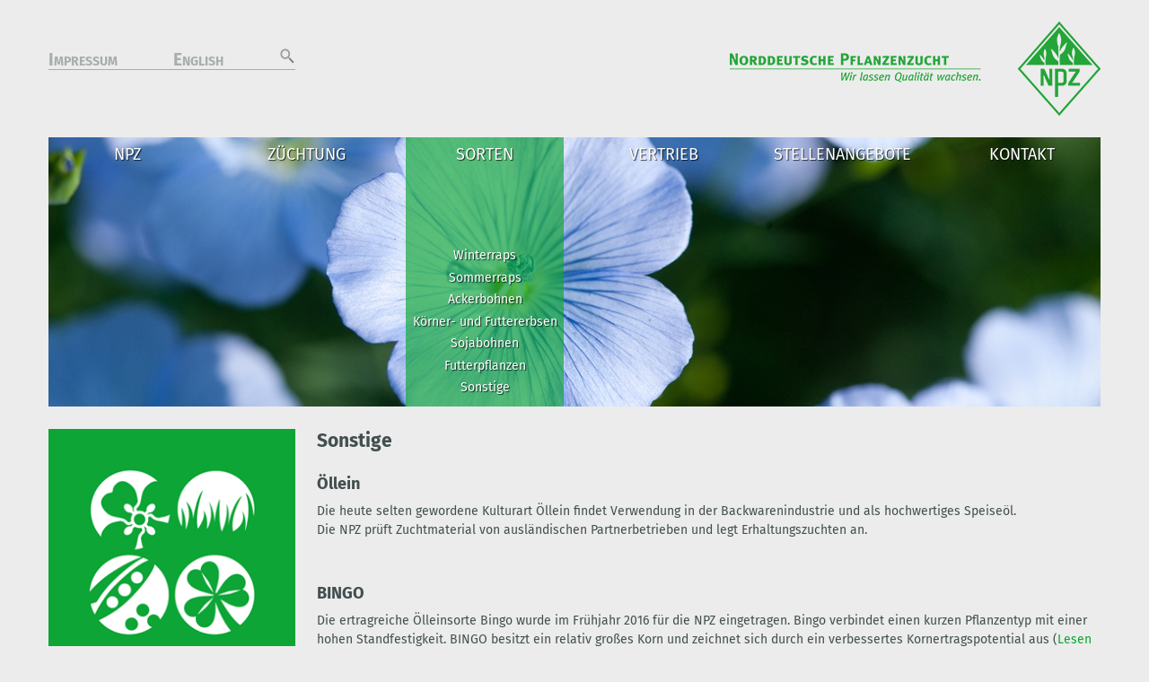

--- FILE ---
content_type: text/html; charset=utf-8
request_url: https://www.npz.de/de/kulturarten/sonstige/
body_size: 5754
content:
<!DOCTYPE html>
<html lang="de-DE">
<head>

	<meta charset="utf-8">

	<title>Sonstige | Norddeutsche Pflanzenzucht Hans-Georg Lembke KG</title>

	<meta http-equiv="Content-Type" content="text/html; charset=utf-8">

	<!-- Mobile -->
	<meta name="MobileOptimized" content="320">
	<meta name="HandheldFriendly" content="true">
	<meta name="viewport" content="width=device-width, initial-scale=1">

	<link rel="shortcut icon" href="/favicon.ico" type="image/x-icon">
	<link rel="apple-touch-icon" href="/_ref/images/logo/logo_apple-touch-icon.png">

	<meta name="generator" content="Silverstripe CMS 4.13" />
<meta http-equiv="Content-Type" content="text/html; charset=utf-8" />
<meta name="robots" content="index, follow" />
<meta property="og:url" content="https://www.npz.de/de/kulturarten/sonstige/" />
<meta property="og:type" content="website" />
<meta property="og:title" content="Norddeutsche Pflanzenzucht Hans-Georg Lembke KG" />

    <link rel="alternate" hreflang="de-de" href="https://www.npz.de/de/kulturarten/sonstige/" />



	<script src="https://cloud.ccm19.de/app.js?apiKey=e7f9398c0f5389131e2b52bef665bb63517a3d6ccafda78d&amp;domain=63a1a97e4467e352810e9f7f&amp;lang=de_DE" referrerpolicy="origin"></script>

	






	
	
	
	
	

	
	<style>
		nav ul.group.desktop { background-image: url(/assets/images/foto/visuals/Oellein-web.jpg)!important; }
	</style>
	

<link rel="stylesheet" type="text/css" href="/_ref/styles/screen.css?m=1693474997" />
<link rel="stylesheet" type="text/css" href="/_ref/styles/cookieconsent.min.css?m=1633071679" />
<link rel="stylesheet" type="text/css" href="/flexslider/thirdparty/FlexSlider/flexslider.css?m=1633071704" />
<link rel="stylesheet" type="text/css" href="/flexslider/css/flexslider.css?m=1633071660" />
<link rel="stylesheet" type="text/css" href="/legacy/styles.css?m=1654678477" />
<link rel="stylesheet" type="text/css" href="/_resources/silverstripe-toolkit/exposed/display-logic.css?m=1661764347" />
</head>
<body itemscope itemtype="http://schema.org/WebPage">

<div id="root">
	<div id="page">

		<header>
    <div class="scope">

        <!-- Titel -->
        <div itemscope="" itemtype="http://schema.org/Organization" id="title">
            <a href="/"><img src="/assets/Uploads/NPZ_WBM_RGB_eng_web.png" alt="Norddeutsche Pflanzenzucht Hans-Georg Lembke KG" /></a>
        </div>

        <!-- Servicenavigation -->
        <div id="service">
            <ul>
                
                    <li><a href="/de/hinweise/impressum/" class="link">Impressum</a></li>
                
                
                

                
                    
                        
                    
                        
                            <li><a href="/en/">English</a></li>
                        
                       
                


                
                    <li>
                        <form action="/de/suche/">
                            <label for="trigger"><svg class="icon"><use xlink:href="/_ref/images/icon/icons.svg#magnifier"></use></svg></label><input type="checkbox" id="trigger">
                            <span id="search"><input type="text" name="q"><button type="submit">Suchen</button></span>
                        </form>
                    </li>
                
            </ul>
        </div>


        <!-- Hauptnavigation -->
        <nav>
    <!-- Desktop Navigation  -->
    <ul class="group desktop">

        

            <li class="link">
                <a href="/de/npz/" title="NPZ">NPZ</a>
                
                
                    <ul>
                        
                            <li><a href="/de/npz/standorte/" title="Standorte">Standorte</a></li>
                        
                            <li><a href="/de/npz/aktuelles/" title="Standorte">Aktuelles</a></li>
                        
                            <li><a href="/de/npz/saatgutproduktion/" title="Standorte">Saatgutproduktion</a></li>
                        
                            <li><a href="/de/npz/saatgutaufbereitung/" title="Standorte">Saatgutaufbereitung</a></li>
                        
                            <li><a href="/de/npz/qualitaet/" title="Standorte">Qualität</a></li>
                        
                            <li><a href="/de/npz/partner/" title="Standorte">Partner</a></li>
                        
                            <li><a href="/de/npz/geschichte/" title="Standorte">Geschichte</a></li>
                        
                            <li><a href="/de/npz/download/" title="Standorte">Download</a></li>
                        
                    </ul>
                
            </li>
            
        

            <li class="link">
                <a href="/de/zuechtung/" title="Züchtung">Züchtung</a>
                
                
                    <ul>
                        
                            <li><a href="/de/zuechtung/winterraps/" title="Standorte">Winterraps</a></li>
                        
                            <li><a href="/de/zuechtung/sommerraps/" title="Standorte">Sommerraps</a></li>
                        
                            <li><a href="/de/zuechtung/ackerbohnen/" title="Standorte">Ackerbohnen</a></li>
                        
                            <li><a href="/de/zuechtung/koernererbsen/" title="Standorte">Erbsen</a></li>
                        
                            <li><a href="/de/zuechtung/futterpflanzen/" title="Standorte">Futterpflanzen</a></li>
                        
                            <li><a href="/de/zuechtung/biotechnologie/" title="Standorte">Biotechnologie</a></li>
                        
                            <li><a href="/de/zuechtung/zuechtungsmethoden/" title="Standorte">Züchtungsmethoden</a></li>
                        
                    </ul>
                
            </li>
            
        

            <li class="current">
                <a href="/de/kulturarten/" title="Sorten">Sorten</a>
                
                
                    <ul>
                        
                            <li><a href="/de/kulturarten/winterraps/" title="Standorte">Winterraps</a></li>
                        
                            <li><a href="/de/kulturarten/sommerraps/" title="Standorte">Sommerraps</a></li>
                        
                            <li><a href="/de/kulturarten/ackerbohnen/" title="Standorte">Ackerbohnen</a></li>
                        
                            <li><a href="/de/kulturarten/erbsen/" title="Standorte">Körner- und Futtererbsen</a></li>
                        
                            <li><a href="/de/kulturarten/sojabohnen/" title="Standorte">Sojabohnen</a></li>
                        
                            <li><a href="/de/kulturarten/futterpflanzen/" title="Standorte">Futterpflanzen</a></li>
                        
                            <li><a href="/de/kulturarten/sonstige/" title="Standorte">Sonstige</a></li>
                        
                    </ul>
                
            </li>
            
        

            <li class="link">
                <a href="/de/vertrieb/" title="Vertrieb">Vertrieb</a>
                
                
                    <ul>
                        
                            <li><a href="/de/vertrieb/national/" title="Standorte">Nationaler Vertrieb</a></li>
                        
                            <li><a href="/de/vertrieb/international/" title="Standorte">Internationaler Vertrieb</a></li>
                        
                    </ul>
                
            </li>
            
        

            <li class="link">
                <a href="/de/stellenangebote/" title="Stellenangebote">Stellenangebote</a>
                
                
                    <ul>
                        
                            <li><a href="/de/stellenangebote/ausbildung/" title="Standorte">Ausbildung</a></li>
                        
                            <li><a href="/de/stellenangebote/praktika/" title="Standorte">Praktika</a></li>
                        
                            <li><a href="/de/stellenangebote/npz-als-arbeitgeber/" title="Standorte">NPZ als Arbeitgeber</a></li>
                        
                    </ul>
                
            </li>
            
        

            <li class="link">
                <a href="/de/kontakt/" title="Kontakt">Kontakt</a>
                
                
                    <ul>
                        
                            <li><a href="/de/kontakt/anbauberatung/" title="Standorte">Anbauberatung</a></li>
                        
                            <li><a href="/de/kontakt/auslandsabteilung/" title="Standorte">Auslandsabteilung</a></li>
                        
                            <li><a href="/de/kontakt/disposition/" title="Standorte">Warenwirtschaft</a></li>
                        
                            <li><a href="/de/kontakt/personalabteilung/" title="Standorte">Personalabteilung</a></li>
                        
                            <li><a href="/de/kontakt/oeffentlichkeitsarbeit-2/" title="Standorte">Öffentlichkeitsarbeit</a></li>
                        
                    </ul>
                
            </li>
            
          
        
    </ul>

    <label for="show">Gehe zu <span><i class="navigation"></i></span></label>
    <input type="checkbox" id="show">
    <ul class="group mobile" id="nav">
        
        
            
            <li>
                
                <a href="/de/npz/" title="NPZ">NPZ <span class="trigger"></span></a>

                
                    <ul class="group">
                        
                        <li><a href="" class="backtrigger">zurück</a></li>
                        
                        
                            <li><a href="/de/npz/standorte/">Standorte</a></li>
                        
                            <li><a href="/de/npz/aktuelles/">Aktuelles</a></li>
                        
                            <li><a href="/de/npz/saatgutproduktion/">Saatgutproduktion</a></li>
                        
                            <li><a href="/de/npz/saatgutaufbereitung/">Saatgutaufbereitung</a></li>
                        
                            <li><a href="/de/npz/qualitaet/">Qualität</a></li>
                        
                            <li><a href="/de/npz/partner/">Partner</a></li>
                        
                            <li><a href="/de/npz/geschichte/">Geschichte</a></li>
                        
                            <li><a href="/de/npz/download/">Download</a></li>
                        
                        
                    </ul>
                
                
            </li>

        
            
            <li>
                
                <a href="/de/zuechtung/" title="Züchtung">Züchtung <span class="trigger"></span></a>

                
                    <ul class="group">
                        
                        <li><a href="" class="backtrigger">zurück</a></li>
                        
                        
                            <li><a href="/de/zuechtung/winterraps/">Winterraps</a></li>
                        
                            <li><a href="/de/zuechtung/sommerraps/">Sommerraps</a></li>
                        
                            <li><a href="/de/zuechtung/ackerbohnen/">Ackerbohnen</a></li>
                        
                            <li><a href="/de/zuechtung/koernererbsen/">Erbsen</a></li>
                        
                            <li><a href="/de/zuechtung/futterpflanzen/">Futterpflanzen</a></li>
                        
                            <li><a href="/de/zuechtung/biotechnologie/">Biotechnologie</a></li>
                        
                            <li><a href="/de/zuechtung/zuechtungsmethoden/">Züchtungsmethoden</a></li>
                        
                        
                    </ul>
                
                
            </li>

        
            
            <li>
                
                <a href="/de/kulturarten/" title="Sorten">Sorten <span class="trigger"></span></a>

                
                    <ul class="group">
                        
                        <li><a href="" class="backtrigger">zurück</a></li>
                        
                        
                            <li><a href="/de/kulturarten/winterraps/">Winterraps</a></li>
                        
                            <li><a href="/de/kulturarten/sommerraps/">Sommerraps</a></li>
                        
                            <li><a href="/de/kulturarten/ackerbohnen/">Ackerbohnen</a></li>
                        
                            <li><a href="/de/kulturarten/erbsen/">Körner- und Futtererbsen</a></li>
                        
                            <li><a href="/de/kulturarten/sojabohnen/">Sojabohnen</a></li>
                        
                            <li><a href="/de/kulturarten/futterpflanzen/">Futterpflanzen</a></li>
                        
                            <li><a href="/de/kulturarten/sonstige/">Sonstige</a></li>
                        
                        
                    </ul>
                
                
            </li>

        
            
            <li>
                
                <a href="/de/vertrieb/" title="Vertrieb">Vertrieb <span class="trigger"></span></a>

                
                    <ul class="group">
                        
                        <li><a href="" class="backtrigger">zurück</a></li>
                        
                        
                            <li><a href="/de/vertrieb/national/">Nationaler Vertrieb</a></li>
                        
                            <li><a href="/de/vertrieb/international/">Internationaler Vertrieb</a></li>
                        
                        
                    </ul>
                
                
            </li>

        
            
            <li>
                
                <a href="/de/stellenangebote/" title="Stellenangebote">Stellenangebote <span class="trigger"></span></a>

                
                    <ul class="group">
                        
                        <li><a href="" class="backtrigger">zurück</a></li>
                        
                        
                            <li><a href="/de/stellenangebote/ausbildung/">Ausbildung</a></li>
                        
                            <li><a href="/de/stellenangebote/praktika/">Praktika</a></li>
                        
                            <li><a href="/de/stellenangebote/npz-als-arbeitgeber/">NPZ als Arbeitgeber</a></li>
                        
                        
                    </ul>
                
                
            </li>

        
            
            <li>
                
                <a href="/de/kontakt/" title="Kontakt">Kontakt <span class="trigger"></span></a>

                
                    <ul class="group">
                        
                        <li><a href="" class="backtrigger">zurück</a></li>
                        
                        
                            <li><a href="/de/kontakt/anbauberatung/">Anbauberatung</a></li>
                        
                            <li><a href="/de/kontakt/auslandsabteilung/">Auslandsabteilung</a></li>
                        
                            <li><a href="/de/kontakt/disposition/">Warenwirtschaft</a></li>
                        
                            <li><a href="/de/kontakt/personalabteilung/">Personalabteilung</a></li>
                        
                            <li><a href="/de/kontakt/oeffentlichkeitsarbeit-2/">Öffentlichkeitsarbeit</a></li>
                        
                        
                    </ul>
                
                
            </li>

        

    </ul>
</nav>

    </div>
</header>

		<div id="main">
			<div class="scope">

    <div id="menu">
        <figure>
    
        <img src="/assets/images/icons/icon_menu-kulturarten__FillMaxWzI4MCwyODBd.gif" alt="" width="280" height="280">
    
</figure>
        

    <div id="news">
        
        <h4>Aktuelles</h4>

        
            <div class="group">
                <h3>Volontär aus der Landesverwaltung zu Gast bei NPZ  </h3>
                <p>Bereits seit vier Jahrzehnten organisiert die Studien- und Fördergesellschaft der Schleswig-Holsteinischen Wirtschaft e. V. einen jährlichen Austausch von Führungskräften aus Verwaltung und Wirtschaft. Die NPZ nimmt seit langem an diesem für alle Beteiligten sehr wertvollen Programm teil. </p>

                <p class="next">
                    <a href="/de/npz/aktuelles/volontaer-aus-der-landesverwaltung-zu-gast-bei-npz" class="next">Weiter lesen ...</a>
                </p>
            </div>
        
            <div class="group">
                <h3>NPZ stellt Ausbildungsberuf ATA auf Berufsinformationsbörse vor</h3>
                <p>Am 14. und 15. Oktober fand in der Nordmarkhalle in Rendsburg die Berufsinformationsbörse (BIB) statt. Etwa 2.000 Schülerinnen und Schüler aus Rendsburg und Umgebung hatten die Möglichkeit, neben 80 anderen Ausstellern auch die Norddeutsche Pflanzenzucht (NPZ) kennenzulernen. Unser „lebendiger“ Stand mit blühenden Rapspflanzen und frisch gekeimten Erbsen und Ackerbohnen war ein echter Hingucker und lockte viele junge Besucher an.</p>

                <p class="next">
                    <a href="/de/npz/aktuelles/npz-stellt-ausbildungsberuf-ata-auf-berufsinformationsboerse-vor" class="next">Weiter lesen ...</a>
                </p>
            </div>
        
            <div class="group">
                <h3>Erfolgskurs von Leguminosen hält an - Der Leguminosenfeldtag 2025</h3>
                <p>Wer einen guten Überblick über bewährte und neue erfolgversprechende Ackerbohnen- und Körnererbsensorten bekommen wollte, wer erfahren wollte, wie es um die Förderpolitik dieser Feldfrüchte bestellt ist, wie sich deren Anbauflächen entwickelt haben, welche positiven Auswirkungen Leguminosen in der Fruchtfolge haben, welche Erfahrungen Praktiker beim Anbau machen und ob Körnerleguminosen eine Option in der Nutztierfütterung darstellen, der war beim Leguminosenfeldtag der Norddeutschen Pflanzenzucht (NPZ) am 18. Juni genau richtig!</p>

                <p class="next">
                    <a href="/de/npz/aktuelles/erfolgskurs-von-leguminosen-haelt-an-der-leguminosenfeldtag-2025" class="next">Weiter lesen ...</a>
                </p>
            </div>
        
    </div>
    
    <a href="/de/npz/aktuelles/" class="push">Alle aktuellen Meldungen ...</a>


    </div>

    <div class="wrapper">
        <div class="content">

            

            <h1>Sonstige</h1>

            
    
	   <fieldset class="">
    
    
    <h2>Öllein</h2><p>Die heute selten gewordene Kulturart Öllein findet Verwendung in der Backwarenindustrie und als hochwertiges Speiseöl.<br>Die NPZ prüft Zuchtmaterial von ausländischen Partnerbetrieben und legt Erhaltungszuchten an.</p><p>&nbsp;</p><h2>BINGO</h2><p>Die ertragreiche Ölleinsorte Bingo wurde im Frühjahr 2016 für die NPZ eingetragen. Bingo verbindet einen kurzen Pflanzentyp mit einer hohen Standfestigkeit. BINGO besitzt ein relativ großes Korn und zeichnet sich durch ein verbessertes Kornertragspotential aus (<a rel="noopener noreferrer" href="https://www.saaten-union.de/varieties/4231_BINGO" target="_blank">Lesen Sie mehr</a>).</p><h2>BALANCE</h2><p>BALANCE ist der neue Sieger in Korn- und Ölertrag. Diese Sorte zeichnet sich durch ihr hohes Ertragspotential und ihre Standfestigkeit aus. </p><hr>

</fieldset>

    
	   <fieldset class="">
    
    
    <h2 align="left">Winterrübsen </h2><h2 align="left">LENOX (4n) Grünnutzung (++)</h2><ul>
<li>für Sommer- und Winterzwischenfruchtanbau</li>
<li>mittleres bis starkes Anfangswachstum</li>
<li>mittlere Pflanzenlänge</li>
<li>mittlerer bis hoher Trockenmasseertrag</li>
</ul><hr><p align="left">Weitere Informationen zu unseren Sorten finden Sie unter:<br><a href="http://www.saaten-union.de/">www.saaten-union.de</a></p>

</fieldset>

    


        </div>
    </div>
</div>

		</div>

		<footer>
    <div class="scope group">

        <!-- Sitemap -->
        <div id="sitemap" class="group">

            <h3>Links</h3>

            <ul>
                <li>
                    <ul>
                        
                            
                                <li><a href="/de/npz/" title="NPZ">NPZ</a></li>
                            
                        
                            
                                <li><a href="/de/zuechtung/" title="Züchtung">Züchtung</a></li>
                            
                        
                            
                                <li><a href="/de/kulturarten/" title="Sorten">Sorten</a></li>
                            
                        
                            
                                <li><a href="/de/vertrieb/" title="Vertrieb">Vertrieb</a></li>
                            
                        
                            
                                <li><a href="/de/kontakt/" title="Kontakt">Kontakt</a></li>
                            
                        
                            
                                <li><a href="/de/suche/" title="Suche">Suche</a></li>
                            
                        
                            
                        
                            
                        
                            
                        
                    </ul>
                </li>
                <li>
                    <ul>
                        
                            
                        
                            
                        
                            
                        
                            
                        
                            
                        
                            
                        
                            
                                <li><a href="https://www.npz.de/admin/" title="Login">Login</a></li>
                            
                        
                            
                                <li><a href="/de/hinweise/datenschutzerklaerung/" title="Datenschutzerklärung">Datenschutzerklärung</a></li>
                            
                        
                            
                                <li><a href="/de/hinweise/impressum/" title="Impressum">Impressum</a></li>
                            
                        
                    </ul>
                </li>

            </ul>

        </div>


        <!-- Endnoten -->
        <div id="footnote" class="group">

            <h3><nobr>Norddeutsche Pflanzenzucht Hans-Georg Lembke KG</nobr></h3>
            <ul>
                <li>
                    <h4>Hohenlieth</h4>
                    <p>Hohenlieth - Hof 1
                        <br>24363 Holtsee
                        <br>Deutschland
                        <br>Tel.: +49 (0)4351/736-0
                        <br>Fax: +49 (0)4351/736-295
                        <br>E-Mail: <a href="mailto:info@npz.de">info@npz.de</a>
                    </p>
                </li>
                <li>
                    <h4>Malchow</h4>
                    <p>Inselstr. 15
                        <br>23999 Malchow/Insel Poel
                        <br>Deutschland
                        <br>Tel.: +49 (0)38425/25-0
                        <br>Fax: +49 (0)38425/25-111
                    </p>
                </li>
            </ul>
        </div>

        <div id="footimg" class="group">
            <img src="/_ref/images/logo/logo_npz-footer.gif" alt="">
        </div>

    </div>
</footer>
<style>


div.box
{
  display:inline-block;
  vertical-align:top;
  box-sizing:border-box;
  padding:10px;
  color:#999;
  position:relative;
}

div.box.badge:after
{
    content:"Derzeit keine Stellen frei";
    position:absolute;
    top:80px;
    left:7px;
    z-index:1;
    font-family:Arial,sans-serif;
    -webkit-transform: rotate(-30deg); /* Safari */
    -moz-transform: rotate(-30deg); /* Firefox */
    -ms-transform: rotate(-30deg); /* IE */
    -o-transform: rotate(-30deg); /* Opera */
    transform: rotate(-30deg);
    font-size:25px;
    color:#c00;
    background:#fff;
    border:solid 4px #c00;
    padding:5px;
    border-radius:5px;
    zoom:1;
    filter:alpha(opacity=75);
    opacity:0.75;
    -webkit-text-shadow: 0 0 2px #c00;
    text-shadow: 0 0 2px #c00;
    box-shadow: 0 0 2px #c00;
}
</style>


	</div>
</div>

<a href="/de/kulturarten/sonstige/#root" id="totop" data-function="scroller"><i>↑</i></a>





<script type="application/javascript" src="/_resources/silverstripe-toolkit/exposed/display-logic.js?m=1661764347"></script>
<script type="application/javascript" src="/_ref/javascripts/jquery-1.9.1.min.js?m=1633071678"></script>
<script type="application/javascript" src="/flexslider/javascript/jquery.easing.1.3.js?m=1633071661"></script>
<script type="application/javascript" src="/flexslider/thirdparty/FlexSlider/jquery.flexslider.js?m=1633071704"></script>
<script data-ccm-loader-src="/_ref/javascripts/common.js" type="text/x-ccm-loader"></script>

</body>
</html>


--- FILE ---
content_type: text/css
request_url: https://www.npz.de/_ref/styles/screen.css?m=1693474997
body_size: 56218
content:
/**************************************************/
/* Schriften **************************************/

/* fira-sans-regular - latin */
@font-face {
	font-family: 'Fira Sans';
	font-style: normal;
	font-weight: 400;
	src: url('../fonts/fira-sans-v8-latin-regular.eot'); /* IE9 Compat Modes */
	src: local('Fira Sans Regular'), local('FiraSans-Regular'),
	url('../fonts/fira-sans-v8-latin-regular.eot?#iefix') format('embedded-opentype'), /* IE6-IE8 */
	url('../fonts/fira-sans-v8-latin-regular.woff2') format('woff2'), /* Super Modern Browsers */
	url('../fonts/fira-sans-v8-latin-regular.woff') format('woff'), /* Modern Browsers */
	url('../fonts/fira-sans-v8-latin-regular.ttf') format('truetype'), /* Safari, Android, iOS */
	url('../fonts/fira-sans-v8-latin-regular.svg#FiraSans') format('svg'); /* Legacy iOS */
}

/* fira-sans-700 - latin */
@font-face {
	font-family: 'Fira Sans';
	font-style: normal;
	font-weight: 700;
	src: url('../fonts/fira-sans-v8-latin-700.eot'); /* IE9 Compat Modes */
	src: local('Fira Sans Bold'), local('FiraSans-Bold'),
	url('../fonts/fira-sans-v8-latin-700.eot?#iefix') format('embedded-opentype'), /* IE6-IE8 */
	url('../fonts/fira-sans-v8-latin-700.woff2') format('woff2'), /* Super Modern Browsers */
	url('../fonts/fira-sans-v8-latin-700.woff') format('woff'), /* Modern Browsers */
	url('../fonts/fira-sans-v8-latin-700.ttf') format('truetype'), /* Safari, Android, iOS */
	url('../fonts/fira-sans-v8-latin-700.svg#FiraSans') format('svg'); /* Legacy iOS */
}

/**************************************************/
/* Global *****************************************/

html {
	min-height: 101%;
}
body {
	background: #ECECEC;
	color: #434F4F;
	font: 14px/1.5 "Fira Sans", Arial, Helvetica, sans-serif;
	margin: 0;
}

/* Überschriften */

h1, h2, h3, h4, h5, h6 {
	line-height: 1.25;
	margin: 0 0 0.5em 0;
}
h1 {
	font-size: 1.5em;
	//font-size: 1em;
	font-weight: 700;
}
h2 {
	font-size: 1.3em;
	//font-size: 1em;
	font-weight: 700;
}
h3 {
	font-size: 1.2em;
	font-weight: 700;
}
h4,
h5 {
	font-size: 1.25em;
	font-weight: 400;
}
h6 {
	font-size: 1em;
	font-weight: 700;
}

/* Absätze */

p {
	margin: 0 0 1em 0;
}

p.text-right {
	text-align: right;
}

p.lead {
	font-size: 1.25em;
	font-weight: 600;
}
p.overview {
	margin: 0 auto 1em auto;
	text-align: center;
	width: 30%;
}
p.byline {
	color: #888;
}
p.byline img {
	width: 5em;
	float: left;
}
p.byline strong {
	display: block;
}
p.byline a {
	color: #444;
}
p:last-child {
	/* margin-bottom: 0; */
}
hr {
	border: none;
	border-bottom: thin solid #0DA535;
	clear: both;
	display: block;
	height: 1px;
	margin: 0 0 3em;
	padding: 2em 0 0;
}

hr.mb0 { margin-bottom: 0; }
hr.mt0 { margin-top: 0; }

/* Listen */

ul {
	margin: 0;
	padding: 0;
}
dl {
	margin: 0 0 1em;
	padding: 0;
}
dt {
	float: left;
	margin: 0 5% 0.5em 0;
	width: 25%;
}
dd {
	margin: 0 0 0.5em 30%;
}

/* Hyperlinks */

a {
	color: #0DA535;
	text-decoration: none;
	transition: background-color 0.5s, color 0.5s;
	-o-transition: background-color 0.5s, color 0.5s;
	-ms-transition: background-color 0.5s, color 0.5s;
	-moz-transition: background-color 0.5s, color 0.5s;
	-webkit-transition: background-color 0.5s, color 0.5s;
}
a:focus,
a:active {
	outline: none;
}
a:hover {
	color: #434F4F;
	outline: none;
	text-decoration: underline;
}
a.cancel {
	color: #C00;
}
a.cancel:hover {
	color: #E00;
}
a.cancel:before {
	content: "\00d7\00a0";
}
a.push {
	padding: 0.75em 1em;
	display: block;
	background: #0DA535;
	color: #FFF;
	white-space: nowrap;
	overflow: hidden;
	text-overflow: ellipsis;
}
a.push:hover {
	color: #FFF;
	text-decoration: underline;
}
a.ahead:before {
	content: "\00bb\00a0";
}
a.behind:before {
	content: "\00ab\00a0";
}
a.external:after,
a[rel=external]:after {
	content: "\00a0\2197";
}
a[href$=".pdf"] {
	padding-right: 1.3em;
	background: url(../images/icon/icon_pdf.gif) no-repeat right top;
}

/* Textauszeichnung */

strong {
	font-weight: 600;
}
em {
	//color: #444;
}
abbr[title] {
	border-bottom: thin dotted;
	text-decoration: none;
	cursor: help;
}
sup, sub {
	font-size: 0.7em;
	line-height: 0;
	position: relative;
	vertical-align: baseline;
}
sup {
	top: -0.3em;
}
sub {
	bottom: -0.3em;
}
small {
	font-size: 0.875em;
	color: #999;
	font-weight: normal;
}
small a {
	color: #666;
}
small a:hover {
	color: #333;
}
address {
	font-style: normal;
	margin-bottom: 1em;
}
dfn,
samp {
	color: #999;
	font: inherit;
}
dfn {
	display: block;
	margin-left: 25%;
	padding-top: 0.5em;
}
samp {
	padding-left: 1em;
	vertical-align: baseline;
}
mark {
	background: #FFC;
	color: inherit;
	padding: 0 0.25em;
}
pre,
kbd,
code {
	font: 0.9em "Courier New", Courier, monospace;
	color: #000;
	background: #DDD;
	padding: 0.1em 0.25em;
	vertical-align: middle;
}
del {
	color: #C00;
}
ins {
	text-decoration: none;
	font-weight: 400;
}
blockquote {
	margin: 0 2em 1em 2em;
	font-style: italic;
}
dialog {
}
kbd {
	border: thin solid #999;
	border-radius: 0.25em;
}
time {
}
q  {
}
cite {
}
span[itemprop=author],
span[itemprop=creator] {
	padding-right: 1em;
}

/* Abbildungen */

figure {
	background: #FFF;
	margin: 0 0 1.75em;
}
figure.thumb {
	width: 8em;
}
figcaption {
	padding: 0.75em 1em;
	display: block;
	background: #0DA535;
	color: #FFF;
	white-space: nowrap;
	overflow: hidden;
	text-overflow: ellipsis;
}
figcaption a {
	color: #FFF;
}
figcaption a:hover {
	color: #FFF;
}
img {
	display: block;
	border: none;
	max-width: 100%;
	height: auto;
}
img.inline {
	display: inline;
	margin: 0 0.5em;
	vertical-align: middle;
}
figure img {
	margin: 0 auto;
}
iframe {
	border: none;
	margin-bottom: 1em;
	max-width: 100%;
	width: 100%;
}
div.video {
	height: 0;
	margin-bottom: 1em;
	padding-bottom: 56.25%;
	position: relative;
}
div.video iframe {
	height: 100%;
	left: 0;
	position: absolute;
	top: 0;
}
p > a > img.left {
	float: left;
	margin: 0 5% 1em 0;
}
p > img.right, h2 > img.right {
	float: right;
	margin: 0 0 1em 5%;
}

/* Icons */

i {
	display: inline-block;
	font-style: normal;
}
i.help {
	background: #FFF;
	border: 0.15em solid #0DA535;
	border-radius: 50%;
	color: #0DA535;
	cursor: default;
	font-weight: 700;
	height: 1em;
	line-height: 1.25;
	margin: 0 0 0 0.5em;
	text-align: center;
	width: 1em;
}

/* Social Media */

i.social {
	width: 2em;
	height: 2em;
	background-position: center;
	background-repeat: no-repeat;
	background-size: contain;
}
i.twitter {
	background-image: url(../images/swyn/swyn_twitter.gif);
}
i.facebook {
	background-image: url(../images/swyn/swyn_facebook.gif);
}
i.googleplus {
	background-image: url(../images/swyn/swyn_googleplus.gif);
}
i.xing {
	background-image: url(../images/swyn/swyn_xing.gif);
}
i.linkedin {
	background-image: url(../images/swyn/swyn_linkedin.gif);
}
i.pinterest {
	background-image: url(../images/swyn/swyn_pinterest.gif);
}
i.instagram {
	background-image: url(../images/swyn/swyn_instagram.gif);
}
i.youtube {
	background-image: url(../images/swyn/swyn_youtube.gif);
}
i.tumblr {
	background-image: url(../images/swyn/swyn_tumblr.gif);
}
i.delicious {
	background-image: url(../images/swyn/swyn_delicious.gif);
}
i.foursquare {
	background-image: url(../images/swyn/swyn_foursquare.gif);
}
i.flickr {
	background-image: url(../images/swyn/swyn_flickr.gif);
}
i.aboutme {
	background-image: url(../images/swyn/swyn_aboutme.gif);
}

/* Navigation */

i.navigation {
	border-top: 2px solid #FFF;
	position: relative;
	width: 1em;
	/*margin-top: 0.2em*/
}
i.navigation:before,
i.navigation:after {
	border-top: 2px solid #FFF;
	content: '';
	display: block;
	margin-top: 3px;
	width: 100%;
}

svg.icon {
	display: inline-block;
	fill: #222;
	height: 2em;
	width: 2em;
	
}

/* Tabellen */

table {
	border-collapse: collapse;
	border-spacing: 0;
	border-style: none;
	table-layout: fixed;
}
caption {
	font-size: 1.25em;
	font-weight: 600;
	margin-bottom: 1em;
	text-align: left;
}
thead {
	//background: #FFF;
	border-bottom: 1px solid #999;
}
tfoot {
	border-top: 1px solid #999;
	//background: #BBB;
}
tbody tr {
	transition: background 0.5s;
}
tbody tr:hover {
	background: #FFF;
}
th {
	padding: 0.25em;
	text-align: left;
}
td {
	padding: 0.25em;
	vertical-align: top;
}
th.center,
td.center {
	text-align: center;
}
th.right,
td.right {
	text-align: right;
}

/* Spaltenbreiten */

col.title {
	width: 50%;
}
col.address {
	width: 30%;
}
col.month,
col.product {
	width: 25%;
}
col.date,
col.price,
col.filesize {
	width: 20%;
}
col.variant,
col.available {
	width: 15%;
}
col.weekday {
	width: 14.2857%;
}
col.unit,
col.total,
col.image,
col.amount,
col.filetype {
	width: 10%;
}
col.action {
	width: 5%;
}

/* Formulare */

form {
	margin: 0;
	padding: 0;
}
form br {
	clear: left;
}
fieldset {
	border: none;
	margin: 0;
	padding: 1em 0 2em;
}
fieldset.button {
	padding-left: 25%;
}
legend {
	color: #666;
	font-weight: bold;
	margin: 0;
	padding: 0;
}

/* Feldbezeichner */

label {
	padding-right: 2%;
	vertical-align: middle;
}
label.before {
	display: block;
	float: left;
	line-height: 2;
	width: 23%;
}
label.between {
	padding-left: 2%;
}
label.after,
label.check {
	display: block;
	float: left;
	margin: 0.25em 0;
}
label.after {
	width: 65%;
}
label.check {
	width: 90%;
}
label.none {
	float: left;
	line-height: 2;
	padding-right: 0;
	width: 0;
	white-space: nowrap;
}
label.required {
	cursor: help;
}
label.required:after {
	content: "\00a0\002a";
	color: #C00;
}
label.error {
	color: #C00;
}

/* Eingabefelder */

input,
select,
textarea {
	border: thin solid #DDD;
	font: inherit;
	margin: 0 0 0.25em 0;
	padding: 0.25em;
	vertical-align: middle;
}
input.triple {
	width: 3em;
}
input[type=date],
input[type=time],
input[type=number] {
	width: 20%;
}
input.short,
input[type=password],
input[type=email].short {
	width: 35%;
}
input.standard,
input[type=url],
input[type=email],
textarea {
	width: 70%;
}
input.error,
select.error,
textarea.error {
	border-color: #C00;
}
input[type=checkbox],
input[type=radio] {
	border: 0;
	height: 1em;
	margin: 0.55em 0.5em 0.45em 0;
	padding: 0;
	width: 1em;
}
input.vertical {
	float: left;
	margin-left: 25%;
}
input.check {
	float: left;
	margin-right: 1%;
}
select {
	padding-left: 0.05em;
}
option {
	margin: 0;
}
optgroup {
	font-style: normal;
	padding: 0 0.5em 1em;
}
textarea {
	overflow: auto;
	resize: vertical;
}
input:hover,
select:hover,
textarea:hover {
	border-color: #AAA;
}
select:focus,
textarea:focus,
input:focus {
	border-color: #0DA535;
}
input[type=checkbox]:focus,
input[type=radio]:focus {
	box-shadow: none;
}

/* Schaltflächen */

button {
	background: #0DA535;
	border: none;
	color: #FFF;
	cursor: pointer;
	font: inherit;
	/*font-size: 16px;*/
	/*font-weight: 600;*/
	margin: 0 0 0.25em;
	padding: 0.25em 1em;
	vertical-align: middle;
}
button:hover {
	background-image: -o-linear-gradient(top, rgba(255,255,255,0.2),rgba(255,255,255,0) 100%);
	background-image: -ms-linear-gradient(top, rgba(255,255,255,0.2), rgba(255,255,255,0) 100%);
	background-image: -webkit-linear-gradient(top, rgba(255,255,255,0.2), rgba(255,255,255,0) 100%);
	background-image: linear-gradient(to bottom, rgba(255,255,255,0.2), rgba(255,255,255,0) 100%);
}
button.cancel {
	background: #C00;
	background: -o-linear-gradient(top, #E00 0%,#C00 100%);
	background: -ms-linear-gradient(top, #E00 0%, #C00 100%);
	background: -webkit-linear-gradient(top, #E00 0%, #C00 100%);
	background: linear-gradient(to bottom, #E00 0%, #C00 100%);
}
button.cancel:hover {
	background: #A00;
	background: -o-linear-gradient(top, #E00 0%,#A00 100%);
	background: -ms-linear-gradient(top, #E00 0%, #A00 100%);
	background: -webkit-linear-gradient(top, #E00 0%, #A00 100%);
	background: linear-gradient(to bottom, #E00 0%, #A00 100%);
}
button.event {
	background: #C90;
	background: -o-linear-gradient(top, #DA0 0%,#C90 100%);
	background: -ms-linear-gradient(top, #DA0 0%, #C90 100%);
	background: -webkit-linear-gradient(top, #DA0 0%, #C90 100%);
	background: linear-gradient(to bottom, #DA0 0%, #C90 100%);
}
button.event:hover {
	background: #B80;
	background: -o-linear-gradient(top, #EA0 0%,#B80 100%);
	background: -ms-linear-gradient(top, #EA0 0%, #B80 100%);
	background: -webkit-linear-gradient(top, #EA0 0%, #B80 100%);
	background: linear-gradient(to bottom, #EA0 0%, #B80 100%);
}
button.okay {
	background: #690;
	background: -o-linear-gradient(top, #7A0 0%,#690 100%);
	background: -ms-linear-gradient(top, #7A0 0%, #690 100%);
	background: -webkit-linear-gradient(top, #7A0 0%, #690 100%);
	background: linear-gradient(to bottom, #7A0 0%, #690 100%);
}
button.okay:hover {
	background: #580;
	background: -o-linear-gradient(top, #7A0 0%,#580 100%);
	background: -ms-linear-gradient(top, #7A0 0%, #580 100%);
	background: -webkit-linear-gradient(top, #7A0 0%, #580 100%);
	background: linear-gradient(to bottom, #7A0 0%, #580 100%);
}
button.execute {
	/*background: #069;
	background: -o-linear-gradient(top, #07A 0%,#069 100%);
	background: -ms-linear-gradient(top, #07A 0%, #069 100%);
	background: -webkit-linear-gradient(top, #07A 0%, #069 100%);
	background: linear-gradient(to bottom, #07A 0%, #069 100%);*/
}
button.execute:hover {
	/*background: #058;
	background: -o-linear-gradient(top, #07A 0%,#058 100%);
	background: -ms-linear-gradient(top, #07A 0%, #058 100%);
	background: -webkit-linear-gradient(top, #07A 0%, #058 100%);
	background: linear-gradient(to bottom, #07A 0%, #058 100%);*/
}

/* Zahlungsarten */

fieldset.payment label {
	float: left;
	margin: 0 5% 2em 0;
	padding: 0;
	position: relative;
	text-align: center;
	width: 20%;
}
fieldset.payment label img {
	background: #DDD;
	border: thin solid #999;
	border-radius: 0.25em;
	margin: 0 auto 0.5em auto;
}
fieldset.payment label input {
	float: left;
	margin: 0 -0.5em 0 0;
	position: absolute;
	right: 0.55em;
	top: 0.2em;
}
fieldset.payment label:hover img {
	background-color: #EEE;
	cursor: pointer;
}
fieldset.payment input:checked + img {
	background-color: #FFF;
}


/* Generelle Klassen */

.scope {
	width: 100%;
	box-sizing: border-box;
	max-width: 1200px;
	margin: 0 auto;
	padding: 0 1em;
}

.group:after {
	content: "";
	display: table;
	clear: both;
}
.previous {
	float: left;
}
.next {
	float: right;
}
.back:before,
.more:after {
	font-size: 1.5em;
	line-height: 1;
	vertical-align: text-bottom;
}
.back:before {
	content: "\2039\00a0";
}
.more:after {
	content: "\00a0\203a";
}
.done:after {
	content: "\00a0\2713";
}
.anterior {
	float: left;
/*	clear: left;*/
	margin: 0 5% 1em 0;
	width: 32.1%;
}
.clearleft {
	clear: left;
}
.interior {
	margin: inherit auto;
}
.posterior {
	float: right;
	margin: 0 0 1em 5%;
	width: 32.1%;
}
.sponsored {
	background: #FFF;
	border: thin solid #999;
	border-radius: 0.25em;
	float: right;
	padding: 0.05em 0.5em;
}

/* Tooltips */

[data-tooltip] {
	position: relative;
}
[data-tooltip]:after,
[data-tooltip]:before {
	bottom: 100%;
	font-weight: normal;
	left: -1em;
	opacity: 0;
	position: absolute;
	transition: all 0.5s;
	visibility: hidden;
}
[data-tooltip]:after {
	background: #0DA535;
	color: #FFF;
	content: attr(data-tooltip);
	margin-bottom: 0.9em;
	padding: 0.5em 1em;
	text-align: center;
	white-space: nowrap;
	z-index: 100;
}
[data-tooltip]:before {
	border-top: 0.5em solid #0DA535;
	border-left: 0.5em solid transparent;
	border-right: 0.5em solid transparent;
	content: "";
	height: 0;
	margin: 0 0 0.4em 1em;
	width: 0;
	z-index: 101;
}
[data-tooltip]:hover:after,
[data-tooltip]:hover:before {
	opacity: 1;
	visibility: visible;
}

/* Sternchenbewertung */

div.rating {
	cursor: default;
	direction: rtl;
	display: inline-block;
	padding-right: 1em;
	unicode-bidi: bidi-override;
}
div.rating span {
	direction: ltr;
	display: inline-block;
	font-weight: normal;
	padding-left: 1em;
}
div.rating input {
	display: none;
}
div.rating label {
	cursor: pointer;
	font-size: 2em;
	line-height: 0.75;
	padding-right: 0;
}
div.rating i:before {
	color: #999;
	content: "\2606";
}
div.rating i.checked:before,
div.rating label:hover i:before,
div.rating label:hover ~ label i:before,
div.rating input:checked ~ label i:before,
div.rating input:checked + label:hover i:before {
	color: #C90;
	content: "\2605";
}


/**************************************************/
/* Container **************************************/

#root {
}
#page {
	text-align: left;
	margin: 0 auto;
}


/* --------------- */
/* B.1 Kopfbereich */

header {
	background: #ECECEC;
	height: auto;
	padding-top: 24px;
}
header ul {
	list-style: none;
}
header li {
	float: left;

}

/* B.1.1 Titel */

#title {
	background: #ECECEC;
	float: right;
	text-align: right;
}
#title a {
	display: block;
}
#title img {
	display: block;
}

/* B.1.2 Servicenavigation */

#service {
	float: left;
	background: #ECECEC;
	margin-right: 2%;
	margin-top: 35px;
	position: relative;
	width: 23.5%;
	min-width: 230px;
}
#service ul {
	float: left;
	width: 100%;
	text-align: justify;
	border-bottom: 1px solid rgba(67,79,79,0.4);
	height: 18px;
}
#service ul:after {
	content: '';
	display: inline-block;
	width: 100%;
	height: 0;
	line-height: 0;
	margin: 0;
	vertical-align: top;
}
#service li {
	line-height: 16px;
	float: none;
	display: inline-block;
	vertical-align: top;
}
#service li:last-of-type {
	margin-right: 0;
}
#service li a {
	font-weight: 700;
	color: rgba(67,79,79,0.4);
	text-transform: uppercase;
}
#service li:first-letter {
	font-size: 19px;
}
#service li a:hover {
	color: rgba(67,79,79,1);
	fill: rgba(67,79,79,1);
	text-decoration: none;
}
#service li a.current {
	color: #999;
}
#service li svg.icon {
	height: 1.3em;
	width: 1.3em;
	fill: rgba(67,79,79,0.5);
	transition: fill 0.3s;
	margin-top: -0.4em;
} 
#service li svg.icon:hover {
	height: 1.3em;
	width: 1.3em;
	fill: rgba(67,79,79,1);
}
#service label {
	display: inline-block;
	padding: 0;
	cursor: pointer;
}
#service input[type="checkbox"] {
	display: none;
}

#service input:checked + span {
	display: block;
}

/* B.1.4 Suche  */

#search {
	display: none;
	position: absolute;
	padding: 0 0 0 0;
	bottom: -2.5em;
	left: 0;
	width: 100%;
}

#search input {
	width: 75%;
	padding:  0.25em ;
	display: inline-block;
	box-sizing: border-box;
}
#search button {
	width: 25%;
	box-sizing: border-box;
	display: inline-block;
	padding: 0.25em 0.5em;
}

/* B.1.3 Social Media Profile */

#social {
	float: left;
	width: 23.5%;
	margin-left: 2%;
}
#social ul {
	float: right;
	height: 2em;
}
#social li {
	margin: 0 0 0 0.5em;
	padding: 0;
}

/* B.1.5 Status */

#status {
	float: left;
	width: 49%;
	margin: 1em 0 0 2%;
	line-height: 2;
	background: #CCC;
	text-align: right;
}
#status em {
	margin-right: 1em;
}
#status a {
	padding: 0 1em;
}
#status svg.icon {
	height: 1.5em;
	padding-bottom: 0.25em;
	vertical-align: middle;
	width: 1.5em;
	
}

/* B.1.6 Navigationsleiste */

nav {
	clear: both;
	padding-top: 24px; 
}
nav ul {
	height: 100%;
	height: 300px;
	background-image:  url(../images/foto/back/foto_back-nav.jpg);
	background-repeat: no-repeat;
	background-position: center center;
}
nav ul.mobile {
	display: none;
}
nav ul ul {
	display: none;
	position: absolute;
	bottom: 0;
	left: 0;
	z-index: 100;
	height: auto;
	width: 100%;
	padding-bottom: 0.5em;
}
nav li {
	width: 15%;
	//margin-right: 2%;
	position: relative;
	height: 100%;
}
nav li + li {
	margin-left: 2%;
}
nav li:first-of-type {
	//margin-left: 12.75%;
}
nav li:hover,
nav li.current {
	background:rgba(13,165,53,0.66);
}
nav li:hover ul,
nav li.current ul {
	background: transparent;
	display: block;
}
nav li li {
	position: static;
	float: none;
	width: 100%;
	margin: 0;
}
nav li li:first-of-type {
	margin-left: 0;
}
nav li li:hover {
	background: transparent;
} 
nav a {
	color: #FFF;
	text-shadow: 1px 1px 1px rgba(0,0,0,0.75);
    display: block;
	padding: 0.25em;
	padding-top: 0.5em;
	text-align: center;
	line-height: 1.2;
	font-size: 18px;
	text-transform: uppercase;
	-webkit-hyphens: auto;
	-moz-hyphens: auto;
	-ms-hyphens: auto;
	hyphens: auto;
}
nav a:hover {
	color: #434F4F;
	text-shadow: 1px 1px 1px rgba(0,0,0,0.25);
	text-decoration: none;
}

nav li li a {
	font-size: 14px;
	line-height: 1;
	text-transform: none;
	padding-top: 0;
	padding: 0.25em 0.5em 0.5em;
}
nav label {
	display: none;
}

nav input {
	display: none;
}

/* ---------------- */
/* B.2 Hauptbereich */

main,
#main {
	padding-top: 1.75em;
	clear: both;
	overflow: hidden;
	hyphens: auto;
	-o-hyphens: auto;
	-moz-hyphens: auto;
	-webkit-hyphens: auto;
}
#main section.author img.anterior {
	width: 15%;
}

/* Absatzformate */

#main p.previous {
	color: #999;
}
#main p.next {
	color: #999;
}

/* Vorschaubilder */

#main figure ul {
	margin: 1em 0;
	list-style: none;
	overflow: hidden;
}
#main figure li {
	float: left;
	margin: 0 0 0 2%;
	padding: 0;
	width: 15%;
}
#main figure li:first-child {
	margin-left: 0;
}


/* Listen */

#main li {
	margin-bottom: 0.5em;
	margin-top: 0;
}
#main ul.row {
	list-style: none;
	margin: 0;
}
#main ul.row li {
	display: inline-block;
	margin-right: 0.5em;
	line-height: 1;
}

/* Tabellen */

#main table {
	width: 100%;
	margin: 1em 0 2em;
}
#main tbody th.caption {
	vertical-align: top;
}


/* B.2.1 Ganzseite */

#master {
	clear: both;
	background: #CCC;
	margin-bottom: 1em;
	padding: 1em;
	text-align: center;
}


/* B.2.2 Slideshow */

#slideshow {
	background: #CCC;
	box-sizing: border-box;
	-moz-box-sizing: border-box;
	display: block;
	margin: 0 0 1em 0;
	position: relative;
	-webkit-touch-callout: none;
	-webkit-user-select: none;
	-khtml-user-select: none;
	-moz-user-select: none;
	-ms-user-select: none;
	user-select: none;
	-ms-touch-action: none;
	-webkit-tap-highlight-color: transparent;
}
#slideshow article div {
	background: #CCC;
	bottom: 2em;
	padding: 1em;
	position: absolute;
	right: 5em;
	width: 22em;
}


/* Slides Container */

#slideshow .slick-list {
	position: relative;
	overflow: hidden;
	display: block;
	margin: 0;
	padding: 0;
}
#slideshow .slick-list:focus {
	outline: none;
}
.slick-loading .slick-list {
	background: white url("../images/elem/elem_loader.gif") center center no-repeat;
}
#slideshow .slick-list.dragging {
	cursor: pointer;
	cursor: hand;
}
#slideshow .slick-list,
#slideshow .slick-track,
#slideshow article,
#slideshow article img {
	-webkit-transform: translate3d(0, 0, 0);
	-moz-transform: translate3d(0, 0, 0);
	-ms-transform: translate3d(0, 0, 0);
	-o-transform: translate3d(0, 0, 0);
	transform: translate3d(0, 0, 0);
}
#slideshow .slick-track {
	position: relative;
	left: 0;
	top: 0;
	display: block;
	zoom: 1;
}
#slideshow .slick-track:before,
#slideshow .slick-track:after {
	content: "";
	display: table;
}
#slideshow .slick-track:after {
	clear: both;
}
.slick-loading .slick-track {
	visibility: hidden;
}

/* Slides */

#slideshow article {
	float: left;
	height: 100%;
	min-height: 1px;
	display: none;
}
#slideshow article img {
	display: block;
}
#slideshow article.slick-loading img {
	display: none;
}
#slideshow article.dragging img {
	pointer-events: none;
}
#slideshow.slick-initialized article {
	display: block;
}
#slideshow.slick-loading article {
	visibility: hidden;
}
#slideshow.slick-vertical article {
	display: block;
	height: auto;
	border: 1px solid transparent;
}

/* Slideshow Prev/Next */

#slideshow .slick-prev,
#slideshow .slick-next {
	position: absolute;
	display: block;
	width: 1em;
	height: 1em;
	top: 50%;
	margin-top: -1.25em;
	padding: 0;

	border: none;
	border-radius: 0.25em;

	color: #999;
	background: #000;
	font-weight: 700;
	text-align: center;
	font-size: 2em;
	line-height: 0.75;
	text-indent: -555em;

	cursor: pointer;
	box-shadow: none;
}
#slideshow .slick-prev:hover,
#slideshow .slick-next:hover {
	background: #666;
}
#slideshow .slick-prev:before,
#slideshow .slick-next:before {
	position: absolute;
	display: block;
	color: #FFF;
	z-index: 2;
	left: 0;
	top: 0;
	width: 1em;
	height: 1em;
	text-indent: 0;
}
#slideshow .slick-prev.slick-disabled:before,
#slideshow .slick-next.slick-disabled:before {
	opacity: 0.25;
}
#slideshow .slick-prev {
	left: 0.5em;
}
#slideshow .slick-prev:before {
	content: "‹";
}
#slideshow .slick-next {
	right: 0.5em;
}
#slideshow .slick-next:before {
	content: "›";
}

/* Slideshow Navigation */

#slideshow ul {
	list-style: none;
	display: block;
	text-align: center;
	padding: 0.5em 0 0;
}
#slideshow ul li {
	position: relative;
	display: inline-block;
	width: 1;
	height: 1;
	margin-right: 0.5em;
}
#slideshow ul button {
	display: block;
	width: 1em;
	height: 1em;
	line-height: 1;
	border-radius: 50%;
	background: #000;
	cursor: pointer;
	box-shadow: none;
	border: none;
	padding: 0;
	text-indent: -555em;
}
#slideshow ul li button:hover,
#slideshow ul li button:focus {
	outline: none;
	background: #666;
}
#slideshow ul li.slick-active button {
	background: #FFF;
	opacity: 0.75;
}


/* Lightbox (Magnific Popup) */

.mfp-bg {
	background: #111;
	filter: alpha(opacity=80);
	opacity: 0.8;
	height: 100%;
	left: 0;
	overflow: hidden;
	position: fixed;
	top: 0;
	width: 100%;
	z-index: 502;
}
.mfp-wrap {
	top: 0;
	left: 0;
	width: 100%;
	height: 100%;
	z-index: 503;
	position: fixed;
	outline: 0 !important;
	-webkit-backface-visibility: hidden;
}
.mfp-container {
	height: 100%;
	text-align: center;
	position: absolute;
	width: 100%;
	height: 100%;
	left: 0;
	top: 0;
	padding: 0 0.5em;
	-webkit-box-sizing: border-box;
	-moz-box-sizing: border-box;
	box-sizing: border-box;
}
.mfp-container:before {
	content: '';
	display: inline-block;
	height: 100%;
	vertical-align: middle;
}
.mfp-align-top .mfp-container:before {
	display: none;
}
.mfp-content {
	position: relative;
	display: inline-block;
	vertical-align: middle;
	margin: 0 auto;
	text-align: left;
	z-index: 505;
}
.mfp-inline-holder .mfp-content,
.mfp-ajax-holder .mfp-content {
	width: 100%;
	cursor: auto;
}

.mfp-ajax-cur {
	cursor: progress;
}
.mfp-zoom-out-cur,
.mfp-zoom-out-cur .mfp-image-holder .mfp-close {
	cursor: -moz-zoom-out;
	cursor: -webkit-zoom-out;
	cursor: zoom-out;
}
.mfp-zoom {
	cursor: pointer;
	cursor: -webkit-zoom-in;
	cursor: -moz-zoom-in;
	cursor: zoom-in;
}
.mfp-auto-cursor .mfp-content {
	cursor: auto;
}
.mfp-close,
.mfp-arrow,
.mfp-preloader,
.mfp-counter {
	-webkit-user-select: none;
	-moz-user-select: none;
	user-select: none;
}
.mfp-loading.mfp-figure {
	display: none;
}
.mfp-hide {
	display: none !important;
}
.mfp-preloader {
	color: #CCC;
	position: absolute;
	top: 50%;
	width: auto;
	text-align: center;
	margin-top: -0.8em;
	left: 0.5em;
	right: 0.5em;
	z-index: 504;
}
.mfp-preloader a {
	color: #CCC;
}
.mfp-preloader a:hover {
	color: #FFF;
}
.mfp-s-ready .mfp-preloader {
	display: none;
}
.mfp-s-error .mfp-content {
	display: none;
}
button.mfp-close,
button.mfp-arrow {
	overflow: visible;
	cursor: pointer;
	background: transparent;
	border: 0;
	-webkit-appearance: none;
	display: block;
	padding: 0;
	z-index: 506;
	box-shadow: none;
}
button::-moz-focus-inner {
	padding: 0;
	border: 0;
}
.mfp-close {
	width: 2.75em;
	height: 2.75em;
	line-height: 2.75em;
	position: absolute;
	right: 0;
	top: 0;
	text-decoration: none;
	text-align: center;
	opacity: 0.65;
	padding: 0 0 2em 0.75em;
	color: #FFF;
	font-style: normal;
	font-size: 1.5em;
}
.mfp-close:hover,
.mfp-close:focus {
	opacity: 1;
}
.mfp-close:active {
	top: 0.1em;
}
.mfp-close-btn-in .mfp-close {
	color: #333;
}
.mfp-image-holder .mfp-close,
.mfp-iframe-holder .mfp-close {
	color: #FFF;
	right: -0.5em;
	text-align: right;
	padding-right: 0.5em;
	width: 100%;
}
.mfp-title {
	color: #CCC;
}
.mfp-counter {
	position: absolute;
	top: 0;
	right: 0;
	color: #CCC;
	font-size: 1em;
	line-height: 1.5;
}
button.mfp-arrow {
	position: absolute;
	top: 0;
	margin: 0;
	top: 50%;
	margin-top: -4em;
	padding: 0;
	width: 5em;
	height: 5em;
	-webkit-tap-highlight-color: rgba(0,0,0,0);
	background: #CCC;
	transition: none;
	color: #000;
	border-radius: 0;
}
.mfp-arrow:active {
	margin-top: -4em;
}
.mfp-arrow:hover,
.mfp-arrow:focus {
	background: #FFF;
}
.mfp-arrow:before,
.mfp-arrow:after,
.mfp-arrow .mfp-b,
.mfp-arrow .mfp-a {
	content: '';
	display: block;
	width: 1em;
	height: 1.25em;
	position: absolute;
	left: 0;
	top: 0;
	font-size: 2em;
	line-height: 1;
	margin-top: 0.75em;
	margin-left: 0.75em;
}
.mfp-arrow:after,
.mfp-arrow .mfp-a {
}
.mfp-arrow:before,
.mfp-arrow .mfp-b {
}
.mfp-arrow-left {
	left: 0;

}
.mfp-arrow-left:after,
.mfp-arrow-left .mfp-a {
	content: '‹';
}
.mfp-arrow-left:before,
.mfp-arrow-left .mfp-b {
}
.mfp-arrow-right {
	right: 0;
}
.mfp-arrow-right:after,
.mfp-arrow-right .mfp-a {
	content: '›';
}
.mfp-arrow-right:before,
.mfp-arrow-right .mfp-b {
}
.mfp-iframe-holder {
	padding-top: 2.5em;
	padding-bottom: 2.5em;
}
.mfp-iframe-holder .mfp-content {
	line-height: 0;
	width: 100%;
	max-width: 55em;
}
.mfp-iframe-scaler {
	width: 100%;
	height: 0;
	overflow: hidden;
	padding-top: 56.25%;
}
.mfp-iframe-scaler iframe {
	position: absolute;
	top: -3px;
	left: 0;
	width: 100%;
	height: 100%;
	box-shadow: 0 0 0.5em rgba(0,0,0,.6);
	background: #000;
}
.mfp-iframe-holder .mfp-close {
	top: -2.5em;
}
img.mfp-img {
	width: auto;
	max-width: 100%;
	height: auto;
	display: block;
	line-height: 0;
	-webkit-box-sizing: border-box;
	-moz-box-sizing: border-box;
	box-sizing: border-box;
	padding: 3em 0 2.5em;
	margin: auto;
}
.mfp-figure:after {
	content: '';
	position: absolute;
	left: 0;
	top: 3em;
	bottom: 2.5em;
	display: block;
	right: 0;
	width: auto;
	height: auto;
	z-index: -1;
	box-shadow: 0 0 0.5em rgba(0,0,0,.6);
}
.mfp-figure {
	line-height: 0;
}
.mfp-bottom-bar {
	margin-top: -2.25em;
	position: absolute;
	top: 100%;
	left: 0;
	width: 100%;
	cursor: auto;
}
.mfp-title {
	text-align: left;
	line-height: 1.25em;
	color: #EEE;
}
.mfp-figure small {
	color: #BBB;
	display: block;
	font-size: 0.75em;
	line-height: 0.8em;
}
.mfp-image-holder .mfp-content {
	max-width: 100%;
}
.mfp-gallery .mfp-image-holder .mfp-figure {
	cursor: pointer;
}

.mfp-ie7 .mfp-img {
	padding: 0;
}
.mfp-ie7 .mfp-bottom-bar {
	width: 600px;
	left: 50%;
	margin-left: -300px;
	margin-top: 5px;
	padding-bottom: 5px;
}
.mfp-ie7 .mfp-container {
	padding: 0;
}
.mfp-ie7 .mfp-content {
	padding-top: 44px;
}
.mfp-ie7 .mfp-close {
	top: 0;
	right: 0;
	padding-top: 0;
}


/* Menü */

#menu {
	box-sizing: border-box;
	-o-box-sizing: border-box;
	-moz-box-sizing: border-box;
	-webkit-box-sizing: border-box;
	width: 23.5%;
	float: left;
	margin: 0 2% 1em 0;
}
#menu h4 {
	margin: 0;
	padding: 0 0.75em;
}
#menu ul {
	margin: 0 0 1em;
	list-style: none;
}
#menu li {
	margin: 0;
	padding: 0;
}
#menu li a {
	display: block;
	color: #000;
	background: #999;
	padding: 0 0.75em;
}
#menu li a:hover {
	background: #AAA;
	color: #333;
}
#menu li a.current {
	color: #666;
	background: #FFF;
}
#menu li a.current:hover {
	background: #EEE;
}
#menu li a.disabled {
	color: #666;
	cursor: default;
}
#menu li a.disabled:hover {
	background: #999;
}
#menu ul ul {
	padding-bottom: 1em;
	background: #FFF;
	margin-bottom: 0;
}
#menu li li {
	font-size: 0.9em;
}
#menu li li a {
	color: #666;
	font-weight: normal;
	padding-left: 2em;
	background: #FFF;
}
#menu li li a:hover {
	color: #000;
	background: none;
}
#menu li li a.current {
	font-weight: bold;
}

#news {
	background: #FFF;
	padding: 1em 1em;
}
#news h4 {
	padding-left: 0;
	font-size: 20px;
	color: #0DA535;
	margin-bottom: 0.75em;
}

#liaison {
	margin-top: 1em;
	background: #FFF;
	padding: 1em;
}
#liaison h4 {
	padding: 0 0 0.5em;
}
#liaison img {
	margin-bottom: 1em;
}

/* Off-Canvas */

#toggle,
#toggle + label {
	display: none;
}


/* Wrapper */

.wrapper {
	float: left;
	width: 74.5%;
	/*margin-bottom: 1em;*/
}


/* B.2.5 Breadcrumb */

#breadcrumb {
	font-size: 0.9em;
	margin-bottom: 1em;
	background: #CCC;
	padding: 0.5em 1em;
	display: none;
}
#breadcrumb li:after {
	content: "\00a0\003e";
	padding-left: 0.5em;
}
#breadcrumb li:last-child:after {
	content: "";
}
#breadcrumb a.edit {
	background: #C00;
	border-radius: 1.25em;
	color: #FFF;
	display: inline-block;
	float: right;
	font-weight: bold;
	padding: 0.125em 0.75em;
}
#breadcrumb a.edit:hover {
	background: #A00;
}


/* B.2.6 Inhalte */

.content {
	clear: both;
	overflow: hidden;
	/*margin-bottom: 1em;*/
}
.journal {
	box-sizing: border-box;
	-o-box-sizing: border-box;
	-moz-box-sizing: border-box;
	-webkit-box-sizing: border-box;
	float: left;
	width: 65.8%;
	
	/*margin-bottom: 1em;*/
}
.content ul,
.journal ul {
	margin: 1em 0 1em 2em;
}


/*Costom Blöcke*/
.custom-block-underlined,
.custom-block-profile { 
	border-bottom: thin solid #0DA535;
	margin-bottom: 20px;
}

.custom-block-profile figure {
	max-width: 300px; float: right;
}

/* B.2.8 Zusatzspalte */

aside {
	box-sizing: border-box;
	-o-box-sizing: border-box;
	-moz-box-sizing: border-box;
	-webkit-box-sizing: border-box;
	float: left;
	width: 31.5%;
	margin-right: 2.7%;
}
.journal + aside {
	margin: 0 0 0 2.7%;
}
aside ul {
	list-style: none;
	margin: 1em 0 1em 1em;
}
aside li:before {
	content: "\2192";
	margin-left: -1em;
	padding-right: 0.5em;
}
aside h5 {
	font-weight: 600;
}


/* Zweispaltige Inhalte */

.textcols {
	-webkit-columns: 2 280px;
	-moz-columns: 2 280px;
	columns: 2 280px;
	
	-webkit-column-gap: 2em;
    -moz-column-gap: 2em;
    column-gap: 2em;

    margin-bottom: 1.75em;
}
.column {
	width: 48.5%;
	float: left;
}
.column:nth-of-type(2n) {
	margin-left: 3%;
}




/* B.2.9 Seitenleiste */

.sidebar {
	box-sizing: border-box;
	-o-box-sizing: border-box;
	-moz-box-sizing: border-box;
	-webkit-box-sizing: border-box;
	width: 23.5%;
	margin: 0 0 0 0;
	float: left;
}


/* Seitenabstände */

.wrapper + .sidebar {
	margin-left: 2%;
}
.sidebar + .wrapper  {
	margin-left: 2%;
}

/* B.2.10 Teaserboxen */

#teaser {
	clear: left;
	overflow: hidden;
	margin-bottom: 1em;
}
#teaser article {
	box-sizing: border-box;
	-o-box-sizing: border-box;
	-moz-box-sizing: border-box;
	-webkit-box-sizing: border-box;
	background: #CCC;
	float: left;
	margin-left: 2%;
	padding: 1em;
	width: 23.5%;
}
#teaser article:first-child {
	margin-left: 0;
}
#teaser img {
	margin: 0 0 1em;
}

/* B.2.11 Meldungen */

#error,
#warning,
#confirm,
#mandate {
	border: thin solid;
	margin-bottom: 2em;
	padding: 1em;
	overflow: auto;
}
#error p,
#warning p,
#confirm p {
	font-weight: 600;
}
#error img,
#warning img,
#confirm img {
	float: left;
	width: 11em;
	margin: 0 2em 0 0;
}
#error button,
#warning button,
#confirm button {
	float: right;
	margin-left: 0.5em;
}
#error {
	background: #FEE;
	border-color: #C00;
	color: #C00;
}
#warning {
	background: #FFD;
	border-color: #C90;
	color: #C90;
}
#confirm {
	background: #EFE;
	border-color: #690;
	color: #690;
}
#mandate {
	background: #FFF;
	border-color: #999;
	color: #444;
}


/* B.2.12 Tabs */

#tabs ul {
	margin: 0;
}
#tabs ul li {
	display: block;
	float: left;
	margin: 0 1px 0 0;
}
#tabs ul a {
	display: block;
	color: #000;
	padding: 0.5em 1em;
	background: #DDD;
}
#tabs ul a:hover {
	background: #EEE;
}
#tabs ul a.current {
	background: #FFF;
	color: #000;
}
#cards {
	padding: 1em;
	background: #FFF;
}


/* B.2.13 Dialoge */

div.dialog {
	display: none;
	z-index: 10000;
	background-color: #FFF;
	min-width: 36em;
	min-height: 10em;
	padding: 1em;
	border-radius: 0.25em;
}
a.close {
	position: absolute;
	top: -1em;
	right: -1em;
	width: 1.8em;
	height: 1.8em;
	font-weight: bold;
	color: #FFF;
	cursor: pointer;
	background: #666 url(../images/elem/elem_close.png) center center no-repeat;
	background-position: center center;
	border: 2px solid #CCC;
	border-radius: 50%;
	box-shadow: 1px 1px 4px #000;
}
a.close:hover {
	background-color: #900;
}


/* Social Plugins */

#share {
	background: #DDD;
	clear: left;
	padding: 1em;
	height: 2em;
	margin: 2em 0;
}
#share li {
	padding-top: 0.25em;
}
#share li.like {
	width: 12em;
	padding-top: 0;
}
#share li.tweet {
	width: 8em;
}
#share li.plusone {
	width: 6em;
}
#share li.xing {
	width: 8em;
}
#share li.pinit {
	width: 6em;
}

/* Verwandt */

#related ul {
	list-style: none;
	margin: 1em 0 2em 0;
}
#related li {
	box-sizing: border-box;
	-o-box-sizing: border-box;
	-moz-box-sizing: border-box;
	-webkit-box-sizing: border-box;
	background: #DDD;
	float: left;
	margin-left: 2%;
	padding: 1em;
	width: 32%;
}
#related li:first-child {
	margin-left: 0;
}
#related img {
	margin: 0 0 1em;
}

/* Kommentare */

#comments ol {
	margin-top: 2em;
}
#comments li {
	margin: 0 0 3em;
	list-style: decimal outside;
	font-weight: bold;
}
#comments blockquote {
	background: #DDD;
	font-style: normal;
	margin: 1.5em 2em 0 0;
	padding: 1em;
	font-weight: normal;
	position: relative;
	border-radius: 0.25em;
}
#comments blockquote:before {
	content: "";
	position: absolute;
	border: 1em solid;
	border-color: transparent transparent #DDD transparent;
	top: -1.75em;
	left: 1em;
}
#comments li.reply {
	margin-left: 2em;
	font-weight: normal;
}
#comments li.reply blockquote {
	background: #FFF;
}
#comments li.reply blockquote:before {
	border-color: transparent transparent #FFF transparent
}


/* Listendarstellung */

#list small,
#list strong {
	display: block;
}
#list img {
	margin: auto;
}
#list img.landscape {
	max-width: 80%;
	padding: 20% 10%;
}
#list img.portrait {
	max-width: 60%;
	padding: 10% 20%;
}
#list img.square {
	max-width: 80%;
	padding: 10%;
}
#list button {
	margin-top: 1em;
}

/* gerastert */

#list ul {
	list-style: none;
	margin: 0;
	padding: 0;
}
#list li {
	background: #DDD;
	text-align: center;
	float: left;
	width: 18%;
	padding: 0 0 1em;
	margin: 0 2.5% 2em 0;
	transition: background 0.5s;
}
#list li:nth-child(5n) {
	margin-right: 0;
}
#list li:hover {
	background: #FFF;
}
#list li h3 {
	font-size: 1em;
	margin: 0.25em 1em;
}
#list li h3 a {
	display: block;
	white-space: nowrap;
	overflow: hidden;
	text-overflow: ellipsis;
}

/* tabellarisch */

#list td {
	border-bottom: medium solid #DDD;
	padding: 1em;
}
#list td.price {
	text-align: right;
	vertical-align: bottom;
}
#list td:first-child {
	padding-left: 0;
}

/* Ansichtsoptionen */

#view {
	float: right;
	text-align: right;
	width: 38.5%;
}

/* Schlagwörter */

#tags li {
	padding-right: 1em;
}
#tags li.plenty {
	font-size: 1.5em;
}
#tags li.average {
	font-size: 1.25em;
}
#tags li a {
	white-space: nowrap;
}
#tags li span {
	margin-left: 0.25em;
}
#tags li span:before {
	content: "(";
}
#tags li span:after{
	content: ")";
}

/* Paginierung */

#paging {
	margin-bottom: 2em;
	height: 2.5em;
	clear: both;
}
#paging ol,
#paging ul {
	list-style: none;
	margin: 0;
	padding: 0;
}
#paging ol {
	float: left;
}
#paging ul {
	float: right;
}
#paging li {
	float: left;
	margin: 0 1px 0 0;
	white-space: nowrap;
	line-height: 2.5;
}
#paging li:first-child {
	margin: 0 1em 0 0;
}
#paging ul li:last-child {
	margin: 0 0 0 1em;
}
#paging li span {
	margin: 0 0.5em;
}
#paging li i {
	font-size: 1.5em;
	line-height: 1;
	font-style: normal;
}
#paging a {
	display: block;
	text-align: center;
	background: #0DA535;
	width: 2.5em;
	color: #FFF;
	font-weight: 600;
}
#paging a:hover {
	background: rgba(13, 165, 53, 0.66);
	text-decoration: none;
}
#paging a.current {
	background: rgba(13, 165, 53, 0.66);
}
#paging a.disabled {
	cursor: default;
	background: rgba(13, 165, 53, 0.2);
	color: #EEE;
}


/* Warenkorb */

#cart .unit,
#cart .total,
#cart .sum {
	text-align: right;
}
#cart tbody td {
	padding: 1em 0.25em;
}
#cart tbody td.amount select,
#cart tbody td.amount input {
	box-sizing: border-box;
	width: 75%;
}
#cart tbody td.amount button {
	font-size: 0.875em;
	margin-top: 0.5em;
	padding: 0.25em 0.5em;
	width: 75%;
}
#cart tfoot th {
	font-weight: normal;
}
#cart tfoot tr:first-child td,
#cart tfoot tr:first-child th {
	padding-top: 1em;
}
#cart tfoot .vat {
	font-size: 0.9em;
	color: #666;
}
#cart tfoot .payable {
	font-size: 1.2em;
	font-weight: 600;
	padding-top: 0.5em;
}



/* Kalender */

#calendar th,
#calendar td {
	text-align: center;
}
#calendar a {
	display: block;
	font-weight: bold;
}

/* Kopf */

#calendar thead {
	border: thin solid #666;
}
#calendar thead th {
	border-style: none;
}
#calendar thead td {
	font-size: 0.75em;
	color: #333;
	border: thin solid #666;
}
#calendar thead td:last-child {
	background: #DDD;
	font-weight: bold;
}
#calendar thead a {
	width: 100%;
	float: none;
}

/* Körper */

#calendar tbody td {
	border: thin solid #666;
	line-height: 3;
	padding: 0;
}
#calendar tbody td a {
	background: #DEE;
}
#calendar tbody td a:hover {
	color: #FFF;
	background: #069;
}
#calendar tbody td.today {
	background: #FFD;
	color: #C90;
	padding: 0px;
	font-weight: bold;
}
#calendar tbody td.today a {
	color: #C90;
	background: #FFD;
	border: 2px solid #C90;
	margin: -2px;
}
#calendar tbody td:last-child {
	background-color: #BBB;
}
#calendar tbody td.other {
	color: #999;
}

/* Jahreskalender */

#calendar table.year tbody td {
	line-height: 6;
}





/* Akkordeon */

#accordion section p {
	display: none;
}
#accordion section:target {
	margin-bottom: 1em;
}
#accordion section:target p {
	display: block;
}



/* -------------- */
/* B.3 Fußbereich */

footer {
	clear: both;
	overflow: hidden;
	background: #0DA535;
	font-size: 13px;
	color: #FFF;
	margin-top: 0.75em;
}
footer .scope {
	padding: 3em 1em;
}
footer li {
	list-style: none;
}
footer a {
	color: #FFF;
}
footer a:hover {
	color: #FFF;
}
footer h3 {
	margin-bottom: 1.5em;
}

/* B.3.1 Sitemap */

#sitemap {
	width: 23.5%;
	float: left;
	box-sizing: border-box;
	padding: 0 1em;
}
#sitemap a {
	opacity: 0.66;
	transition: opacity 0.3s;
}
#sitemap a:hover,
#sitemap a.current {
	color: #FFF;
	opacity: 1;
}
#sitemap ul {
}

#sitemap li {
	box-sizing: border-box;
	-o-box-sizing: border-box;
	-moz-box-sizing: border-box;
	-webkit-box-sizing: border-box;
	float: left;
	width: 50%;
}
#sitemap li:first-child {
	margin-left: 0;
}
#sitemap ul ul {
	float: none;
}
#sitemap li li {
	float: none;
	margin: 0;
	padding: 0;
	width: auto;
}

/* B.3.2. Fußzeile */

#footnote {
	float: left;
	width: 36.25%;
	margin-left: 2%;
	box-sizing: border-box;
	padding: 0 1em 0 3em;
}
#footnote li {
	float: left;
	width: 50%;
}
#footnote h4 {
	margin-bottom: 1.5em;
}

/* Footer Logo */
#footimg {
	float: left;
	margin-left: 2%;
	width: 36.25%;
	padding-top: 1em;
}
#footimg img {
	float: right;
}


/* Zum Seitenanfang */

#totop {
	background:rgba(67,79,79,0.8);
	bottom: 2em;
	right: 2em;
	height: 2.5em;
	width: 2.5em;
	opacity: 0;
	position: fixed;
	text-align: center;
	transition: all 0.5s;
	visibility: hidden;
	transform: rotate(45deg);
}
#totop.show {
	opacity: 0.5;
	visibility: visible;
}
#totop:hover {
	opacity: 1;
}
#totop i {
	color: #FFF;
	font-size: 1.25em;
	line-height: 1.75;
	transform: rotate(-45deg);
}

/**************************************************/
/* C. Responsive **********************************/

@media only screen and (max-width: 1024px) {

	body {
		font-size: 14px;
	}
	fieldset.payment label {
		width: 28%;
	}
	#list li,
	#list li:nth-child(5n) {
		width: 23.5%;
		margin-right: 2%;
	}
	#list li:nth-child(4n) {
		margin-right: 0;
	}

	nav a {
		font-size: 16px;
	}
	nav li li a {
		font-size: 12px;
	}
	/* Footer */

	#sitemap, #footnote {
		width: 50%;
		margin: 0;
	}
	#footimg {
		display: none;
	}



}

@media only screen and (max-width: 800px) {

	#page {
		overflow: hidden;
	}

	header {
		position: relative;
		padding-top: 4em;
	}

	#title {
		margin: 0 auto;
		float: none;
		max-width: 380px;
		padding: 24px 0;
	}
	#service {
		display: none;
	}
	#main {
		padding-top: 0;
	}
	
	/* Navigationsleiste */

	nav {
		height: auto;
		background: #0DA535;
		position: absolute; 
		top: 0;
		left: 0;
		right: 0; 
		padding-top: 0;
	}
	nav ul.desktop {
		display: none !important;
	}
	nav ul.mobile {
		display: block;
		height: 0;
		max-height: 0;
		width: 100%;
		background: transparent;
		position: absolute;
		box-sizing: border-box;
		transition: ease-in-out max-height 0.5s;
		-o-transition: ease-in-out max-height 0.5s;
		-ms-transition: ease-in-out max-height 0.5s;
		-moz-transition: ease-in-out max-height 0.5s;
		-webkit-transition: ease-in-out max-height 0.5s;
		border-left: 1px solid #FFF;
		border-top: 1px solid #FFF;
	}
	nav ul {
		overflow: hidden;
	}
	nav #nav {
		left: 0;
		transition: left 0.5s;
	}
	nav #nav.hide {
		left: -100%;
	}
	nav li,
	nav li + li,
	nav li:first-of-type,
	nav li li,
	nav li li:first-of-type {
		width: 50%;
		box-sizing: border-box;
		text-align: center;
		margin: 0;
		height: 2.8em;
		border-bottom: 1px solid #FFF;
		border-right: 1px solid #FFF;
		position: static;
		z-index: 1;
		float: left;

		white-space: nowrap;
		overflow: hidden;
		text-overflow: ellipsis;
		
	}
	nav a {
		position: relative;
		background: rgba(13,165,53,0.8);
		height: 100%;
		font-size: 16px;
	}
	nav a span {
		position: absolute;
		right: 0;
		top: 0;
		bottom: 0;
		width: 2em;

		cursor: pointer;
	}
	nav a span:after {
		content:"";
		position: absolute;
		top: 23%;
		right: 30%;
		width: 0;
		height: 0;
		border: 12px solid #FFF;
		border-top: 8px solid transparent;
		border-bottom: 8px solid transparent;
		border-right: 0px solid transparent;
	}

	nav a.backtrigger:before {
		content:"";
		position: absolute;
		top: 23%;
		left: 5%;
		width: 0;
		height: 0;
		border: 12px solid #FFF;
		border-top: 8px solid transparent;
		border-bottom: 8px solid transparent;
		border-left: 0px solid transparent;
	}
	nav li ul,
	nav li.current ul {
		display: none;
	}
	nav ul ul {
		display: none;
	}
	nav ul ul {
		display: block;
		position: absolute;
		width: 100%;
		top: 0;
		left: 100%;
		display: none;
		bottom: 0;
		z-index: 1000;
		border: none;
		overflow: visible;
		float: left;
		background: transparent;
		transition: left 0.5s;
	}
	nav ul ul.show {
		display: block;
	}
	nav li li a {
		font-size: 18px;
		text-transform: uppercase;
		padding: 0.5em 0.25em 0.25em 0.25em;
		line-height: 1.2;
		text-transform: none;
		text-shadow: 1px 1px 1px rgba(0,0,0,0.75);
	}
	nav label {

		display: block;
		text-align: left;
		cursor: pointer;
		line-height: 2;
		padding: 0.5em;
		color: #FFF;

		font-size: 18px;
		font-family: "Fira Sans", san-serif;
		text-transform: uppercase;
		text-shadow: 1px 1px 1px rgba(0, 0, 0, 0.75);

	}
	nav label span {
		float: right;
		background: #0c9630;
		border: 1px solid #096f24;
		border-radius: 0.25em;
		padding: 0.4em 0.75em;
		line-height: 1;
	}
	nav input {
		display: none;
	}
	nav input:checked +  ul {
		height: auto;
		max-height: 15em;
		overflow: visible;
	}

	#news {
		font-size: 12px;
	} 

	#social {
		display: none;
	}
	#teaser article {
		width: 48%;
		margin: 0 0 2em 4%;
	}
	#teaser article:nth-child(odd) {
		margin-left: 0;
	}

	#sitemap {
		width: 40%;
	} 
	#footnote {
		width: 60%;
		margin: 0;
	}
	



	/* Lightbox */

	.mfp-arrow {
		-webkit-transform: scale(0.75);
		transform: scale(0.75);
	}
	.mfp-arrow-left {
		-webkit-transform-origin: 0;
		transform-origin: 0;
	}
	.mfp-arrow-right {
		-webkit-transform-origin: 100%;
		transform-origin: 100%;
	}
	.mfp-container {
		padding-left: 0.4em;
		padding-right: 0.4em;
	}
}

@media screen and (max-width:800px) and (orientation:landscape),
screen and (max-height:300px) {
	.mfp-img-mobile .mfp-image-holder {
		padding-left: 0;
		padding-right: 0;
	}
	.mfp-img-mobile img.mfp-img {
		padding: 0;
	}
	.mfp-img-mobile .mfp-figure:after {
		top: 0;
		bottom: 0;
	}
	.mfp-img-mobile .mfp-bottom-bar {
		background: rgba(0,0,0,0.6);
		bottom: 0;
		margin: 0;
		top: auto;
		padding: 0.2em 0.4em;
		position: fixed;
		-webkit-box-sizing: border-box;
		-moz-box-sizing: border-box;
		box-sizing: border-box;
	}
	.mfp-img-mobile .mfp-bottom-bar:empty {
		padding: 0;
	}
	.mfp-img-mobile .mfp-counter {
		right: 0.4em;
		top: 0.2em;
	}
	.mfp-img-mobile .mfp-close {
		top: 0;
		right: 0;
		width: 2em;
		height: 2em;
		line-height: 2em;
		background: rgba(0,0,0,0.6);
		position: fixed;
		text-align: center;
		padding: 0;
	}
	.mfp-img-mobile .mfp-figure small {
		display: inline;
		margin-left: 0.3em;
	}
}

@media only screen and (max-width: 640px) {

	#title {
		margin: auto;
		float: none;
		width: 60%;
	}
	#service {
		display: none;
	}
	#status {
		width: 23.5%;
	}
	#status span,
	#status a.more {
		display: none;
	}

	main,
	#main {
		padding-top: 0;
	}
	
	#menu {
		background: #444;
		bottom: 0;
		left: -75%;
		min-height: 100%;
		overflow-y: auto;
		position: fixed;
		width: 75%;
		top: 0;
		z-index: 999;
		-webkit-transition: left 0.5s;
		-moz-transition: left 0.5s;
		transition: left 0.5s;
	}
	.wrapper {
		width: 100%;
		float: none;
	}
	.sidebar {
		float: none;
		width: 48%;
	}

	.wrapper + .sidebar,
	.sidebar + .wrapper  {
		margin-left: 0;
		margin-right: 0;
	}

	#toggle + label {
		background: #444;
		border-radius: 0 0.5em 0.5em 0;
		color: #FFF;
		cursor: pointer;
		display: block;
		left: 0;
		line-height: 1;
		padding: 0.25em;
		position: fixed;
		top: .5em;
		-webkit-transition: left 0.5s;
		-moz-transition: left 0.5s;
		transition: left 0.5s;
	}
	#toggle + label svg.icon {
		fill: #FFF;
	}
	#toggle + label .more {
		font-weight: bold;
		transition: transform 0.5s;
	}
	#toggle:checked ~ #menu {
		left: 0;
	}
	#toggle:checked + label {
		left: 75%;
	}
	#toggle:checked + label .more {
		transform: scaleX(-1);
	}
	
	#list li,
	#list li:nth-child(4n),
	#list li:nth-child(5n) {
		width: 30%;
		margin-right: 5%;
	}
	#list li:nth-child(3n) {
		margin-right: 0;
	}
	#paging ul,
	#paging ol li:first-child {
		display: none;
	}
	#share li.xing,
	#share li.pinit {
		visibility: hidden;
	}

	#share,
	#sitemap,
	#footnote {
		width: 100%;
		float: none;
		margin: 0;
		padding: 0 0 2em;
		line-height: 1.8;
	}
	#sitemap li {
	}

	#footnote li {
		display: block;
		float: left;
		margin-right: 0;
		width: 50%;
	}
}

@media only screen and (max-width: 480px) {

	dfn {
		margin-left: 0;
	}
	samp {
		display: block;
		padding-left: 0;
	}

	/* Tabellen */

	table,
	caption,
	tr,
	td {
		box-sizing: border-box;
		display: block; 
		width: 100%;
	}
	tr {
		display: table; 
		margin-bottom: 1em;
	}
	thead,
	th,
	td.blind,
	td.action {
		display: none;
	}
	th.caption {
		display: block;
	}
	td.image,
	td.amount {
		float: left;
		width: 35%;
	}
	td.image img {
		width: 100%;
	}
	td.product {
		float: left;
		width: 65%;
	}
	td.variant {
		clear: both;
		float: right;
		width: 65%;
	}
	td.available,
	td.sum,
	td.unit {
		clear: both;
	}
	td.sum:before,
	td.unit:before,
	td.total:before {
		content: attr(title);
		float: left;
	}
	td.entry {
		text-align: right;
	}
	td.entry:before {
		content: attr(title);
		float: left;
		line-height: 2;
	}
	td.entry input,
	td.entry select,
	td.entry button {
		width: 50%;
	}
	td.address:before {
		content: attr(title);
		display: block;
		float: none;
		font-weight: bold;
		padding: 0.5em 0;
	}

	/* Formulare */

	fieldset.button {
		padding-left: 0;
	}
	label.after,
	label.check {
		width: 90%;
	}
	label.none {
		margin-bottom: 0.5em;
	}
	input,
	select,
	textarea,
	button {
		box-sizing: border-box;
	}
	input.vertical {
		clear: left;
		margin-left: 0;
	}
	input.short,
	input.standard,
	input[type=url],
	input[type=email],
	input[type=password],
	textarea {
		width: 100%;
	}
	input[type=date],
	input[type=time],
	input[type=number] {
		width: 35%;
	}
	label.before {
		float: none;
		width: 100%;
	}
	fieldset.payment label {
		width: 45%;
	}

	.anterior,
	.posterior {
		float: none;
		margin: 0 0 1em 0;
		width: auto;
	}
	#root {
	}
	#title {
		width: 90%;
	}
	#status {
		line-height: 2;
		margin-top: 0;
		text-align: center;
		width: 10%;
	}
	#status a {
		padding: 0;
	}
	#status svg.icon {
		height: 2em;
		padding: 0;
		width: 2em;
	}
	#status em,
	#service, #search, #social {
		display: none;
	}

	

	/* Slideshow */

	#slideshow .slick-prev,
	#slideshow .slick-next {
		top: 3.5em;
	}
	#slideshow a.more {
		float: none;
		text-align: center;
	}
	#slideshow article div {
		box-sizing: border-box;
		overflow: auto;
		position: relative;
		right: 0;
		top: 0;
		width: 100%;
	}
	.journal,
	aside,
	.journal + aside {
		margin: 0;
		width: 100%;
	}
	.sidebar {
		display: none;
	}
	#teaser article {
		width: 100%;
		margin-left: 0;
	}
	#list li,
	#list li:nth-child(3n),
	#list li:nth-child(4n),
	#list li:nth-child(5n) {
		width: 47.5%;
		margin-right: 5%;
	}
	#list li:nth-child(2n) {
		margin-right: 0;
	}
	#list col.title,
	#list col.price,
	#list col.product {
		width: 100%;
	}
	#list td {
		border: none;
	}
	#list td:first-child {
		padding-right: 0;
	}
	#list img {
		width: 100%;
	}

	/* Warenkorb */

	#cart col.action {
		width: 100%;
	}
	#cart tbody td {
		padding: 0.25em;
	}
	#cart tbody td.variant select,
	#cart tbody td.amount select,
	#cart tbody td.amount input {
		margin: 0;
		padding: 0.25em;
		width: 100%;
	}
	#cart tfoot tr {
		margin: 0;
	}
	#cart fieldset {
		padding: 0;
	}
	#cart fieldset.next {
		float: none;
		margin-top: 2em;
	}
	#cart fieldset button {
		width: 100%;
		height: 3em;
		margin-bottom: 1em;
	}
	#cart button.cancel {
		display: none;
	}

	/* Fußbereich */


}

--- FILE ---
content_type: text/css
request_url: https://www.npz.de/flexslider/css/flexslider.css?m=1633071660
body_size: 1725
content:
/**
* we need to reset many styles
* especially overwriting some styles from the simple theme
*/
.flexslider .slides { margin: 0px; }
.flexslider .slides li { margin: 0px; }
.flexslider .slides > li { position: relative; }
.flexslider .flex-control-nav { margin: 0px; } 
.flexslider .flex-control-paging { margin: 0px; }
.flexslider .flex-control-paging li a { border: 0px; }
.flexslider .flex-direction-nav { margin: 0px; }
.flexslider .flex-direction-nav li { list-style-type: none; }
.flexslider .flex-caption { margin: 0px; }
.flexslider .flex-prev { border: none; }
.flexslider .flex-next { border: none; }
.flexslider .slides img { max-width: 100%; border: 0px none; margin: 0px; float: none; }

/**
* Additional Styles
*/

/* Caption style */
/* IE rgba() hack */
.flex-caption {
    background:none;
    -ms-filter:progid:DXImageTransform.Microsoft.gradient(startColorstr=#4C000000,endColorstr=#4C000000);
    filter:progid:DXImageTransform.Microsoft.gradient(startColorstr=#4C000000,endColorstr=#4C000000); zoom: 1;
    width: 96%; 
    padding: 2%; 
    position: absolute; 
    left: 0; 
    bottom: 0; 
    background: rgba(0,0,0,.3); 
    color: #fff; 
    text-shadow: 0 -1px 0 rgba(0,0,0,.3); 
    font-size: 14px; 
    line-height: 18px;
}

.flex-caption-inner             { }
.flex-caption-inner.heading     { display: block; font-weight: bold; }
.flex-caption-inner.description { display: block; }

/**
* Bugfix: ist keine Slideshow aktiviert (nur manuelles scrollen), dann sind auf dem ersten und letzten Slide jeweils die deaktivierten navi-buttons ausserhalb des Containers zu sehen
*/
.flexslider       .flex-direction-nav .flex-disabled {display:none;}
.flexslider:hover .flex-direction-nav .flex-disabled {display:block; opacity: .3!important; filter:alpha(opacity=30); cursor: default;}

--- FILE ---
content_type: text/css
request_url: https://www.npz.de/legacy/styles.css?m=1654678477
body_size: 2734
content:
figure figcaption,
p.caption {
    background-attachment: scroll;
    background-clip: border-box;
    background-color: rgb(13, 165, 53);
    background-image: none;
    background-origin: padding-box;
    background-position-x: 0%;
    background-position-y: 0%;
    background-repeat: repeat;
    background-size: auto;
    color: rgb(255, 255, 255);
    display: block;
    font-family: "Fira Sans", Arial, Helvetica, sans-serif;
    font-feature-settings: normal;
    font-kerning: auto;
    font-language-override: normal;
    font-optical-sizing: auto;
    font-size: 14px;
    font-size-adjust: none;
    font-stretch: 100%;
    font-style: normal;
    font-variant-alternates: normal;
    font-variant-caps: normal;
    font-variant-east-asian: normal;
    font-variant-ligatures: normal;
    font-variant-numeric: normal;
    font-variant-position: normal;
    font-variation-settings: normal;
    font-weight: 400;
    hyphens: auto;
    line-height: 21px;
    overflow-x: hidden;
    overflow-y: hidden;
    padding-bottom: 10.5px;
    padding-left: 14px;
    padding-right: 14px;
    padding-top: 10.5px;
    text-align: left;
    text-overflow: ellipsis;
    white-space: nowrap;
}

div.captionImage.left,
img.left {
    float:left;
    margin-right:10px;
}

div.captionImage.right,
img.right {
    float:right;
    margin-left:10px;
}

div.captionImage.rightAlone,
img.rightAlone {
    float: right;
    margin-left: 100%;
    clear: both;
}

div.captionImage.leftAlone,
img.leftAlone {
    float: left;
    margin-right: 100%;
    clear: both;
}

div.captionImage.center,
img.center {
    margin-right: auto;
    margin-left: auto;
}

figure.anterior {
    background-attachment: scroll;
    background-clip: border-box;
    background-color: rgb(255, 255, 255);
    background-image: none;
    background-origin: padding-box;
    background-position-x: 0%;
    background-position-y: 0%;
    background-repeat: repeat;
    background-size: auto;
    color: rgb(67, 79, 79);
    float: left;
    font-family: "Fira Sans", Arial, Helvetica, sans-serif;
    font-feature-settings: normal;
    font-kerning: auto;
    font-language-override: normal;
    font-optical-sizing: auto;
    font-size: 14px;
    font-size-adjust: none;
    font-stretch: 100%;
    font-style: normal;
    font-variant-alternates: normal;
    font-variant-caps: normal;
    font-variant-east-asian: normal;
    font-variant-ligatures: normal;
    font-variant-numeric: normal;
    font-variant-position: normal;
    font-variation-settings: normal;
    font-weight: 400;
    hyphens: auto;
    line-height: 21px;
    margin-bottom: 14px;
    margin-left: 0px;
    margin-right: 10px;
    margin-top: 0px;
    text-align: left;
    width: 280.267px;
}

figure.anterior img {
    width: 100%!important;
    height: auto!important;
}


--- FILE ---
content_type: text/css
request_url: https://www.npz.de/_resources/silverstripe-toolkit/exposed/display-logic.css?m=1661764347
body_size: -37
content:
.form-group.holder-hidden {
    display: none!important;
}

--- FILE ---
content_type: text/javascript
request_url: https://www.npz.de/_resources/silverstripe-toolkit/exposed/display-logic.js?m=1661764347
body_size: 2109
content:
function hasClass(element, classname) {
    if (typeof(element.classList) === 'undefined') {
        return false;
    }

    return element.classList.contains(classname) === true;
}

function closestTabSet(element) {
    while(!hasClass(element.parentNode, 'tabset')) {
        element = element.parentNode;
    }

    return element.parentNode;
}

function elementByLastPartId(tabset, id) {
    var elements = tabset.querySelectorAll('*[id$="' + id + '"]');
    if (elements.length) {
        return elements[0];
    }
    return null;
}
function showElement(element) {
    if (element != null) {
        element.classList.remove('holder-hidden');
    }
}

function hideElement(element) {
    if (element != null) {
        element.classList.add('holder-hidden');
    }
}

function isChecked(element) {
    if (element != null) {
        return element.checked === true
    }

    return false;
}

var updateDisplayLogic = function (tabset) {
    hideElement(elementByLastPartId(tabset, 'MultiLinkedPageID_Holder'));
    hideElement(elementByLastPartId(tabset, 'MultiLinkedFile_Holder'));
    hideElement(elementByLastPartId(tabset, 'MultiLinkUrl_Holder'));
    hideElement(elementByLastPartId(tabset, 'MultiLinkAnchor_Holder'));

    if (isChecked(elementByLastPartId(tabset, 'MultiLinkType-1')) || isChecked(elementByLastPartId(tabset, 'MultiLinkType_1'))) {
        showElement(elementByLastPartId(tabset, 'MultiLinkedPageID_Holder'));
        showElement(elementByLastPartId(tabset, 'MultiLinkAnchor_Holder'));
    }
    else if(isChecked(elementByLastPartId(tabset, 'MultiLinkType-2')) || isChecked(elementByLastPartId(tabset, 'MultiLinkType_2'))) {
        showElement(elementByLastPartId(tabset, 'MultiLinkedFile_Holder'));
    }
    else if(isChecked(elementByLastPartId(tabset, 'MultiLinkType-3')) || isChecked(elementByLastPartId(tabset, 'MultiLinkType_3'))) {
        showElement(elementByLastPartId(tabset, 'MultiLinkUrl_Holder'));
    }
};

document.addEventListener('click', function(e) {
    var pattern = new RegExp('MultiLinkType[_\-][0-9]$');
    if(pattern.test(e.target.id)) {
        var container = closestTabSet(e.target);
        updateDisplayLogic(container);
    }
});


--- FILE ---
content_type: image/svg+xml
request_url: https://www.npz.de/_ref/images/icon/icons.svg
body_size: 1086
content:
<svg xmlns="http://www.w3.org/2000/svg">

	
		<symbol id="moreoptions" viewBox="0 0 64 64">
			<circle cx="32" cy="15" r="5" />
			<circle cx="32" cy="32" r="5" />
			<circle cx="32" cy="49" r="5" />
		</symbol>
		
		<symbol id="navigation" viewBox="0 0 64 64">
			<rect x="5" y="10" width="54" height="8"/>
			<rect x="5" y="27" width="54" height="8"/>
			<rect x="5" y="44" width="54" height="8"/>
		</symbol>
		
		<symbol id="shoppingcart" viewBox="0 0 64 64">
			<polygon points="44,43 20,43 15,23 59,23 "/>
			<circle cx="20" cy="49" r="4"/>
			<circle cx="41" cy="49" r="4"/>
			<polygon points="14.5,21 18.5,21 16,11 5,11 5,15 13,15 "/>
		</symbol>
		
		<symbol id="magnifier" viewBox="0 0 64 64">
		
			<rect x="32.626" y="44.626" transform="matrix(0.7071 0.7071 -0.7071 0.7071 46.626 -19.3131)" width="28" height="4"/>
			<rect x="36.894" y="44.894" transform="matrix(0.7071 0.7071 -0.7071 0.7071 48.3936 -20.0453)" width="22.999" height="6.999"/>
			<path d="M24,5C13.506,5,5,13.506,5,24s8.506,19,19,19c10.493,0,19-8.506,19-19S34.492,5,24,5z M24,37c-7.18,0-13-5.821-13-13 c0-7.18,5.82-13,13-13c7.179,0,13,5.82,13,13C37,31.179,31.179,37,24,37z"/>
		
		</symbol>
	
	
</svg>